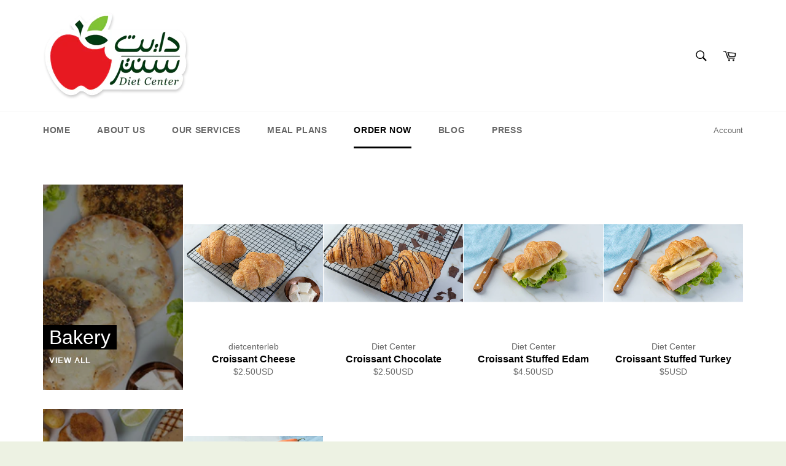

--- FILE ---
content_type: text/html; charset=utf-8
request_url: https://dietcenterleb.com/collections
body_size: 15450
content:
<!doctype html>
<!--[if IE 9]> <html class="ie9 no-js" lang="en"> <![endif]-->
<!--[if (gt IE 9)|!(IE)]><!--> <html class="no-js" lang="en"> <!--<![endif]-->
<head>

  <meta charset="utf-8">
  <meta http-equiv="X-UA-Compatible" content="IE=edge,chrome=1">
  <meta name="viewport" content="width=device-width,initial-scale=1">
  <meta name="theme-color" content="#ffffff">

  
    <link rel="shortcut icon" href="//dietcenterleb.com/cdn/shop/files/favicon_32x32.png?v=1613528283" type="image/png">
  

  <link rel="canonical" href="https://dietcenterleb.com/collections">
  <title>
  Collections &ndash; Diet Center
  </title>

  
    <meta name="description" content="Healthy weight loss eat right diet Lebanon food order catering lose fat lose belly fat">
  

  <!-- /snippets/social-meta-tags.liquid -->




<meta property="og:site_name" content="Diet Center">
<meta property="og:url" content="https://dietcenterleb.com/collections">
<meta property="og:title" content="Collections">
<meta property="og:type" content="website">
<meta property="og:description" content="Healthy weight loss eat right diet Lebanon food order catering lose fat lose belly fat">





<meta name="twitter:card" content="summary_large_image">
<meta name="twitter:title" content="Collections">
<meta name="twitter:description" content="Healthy weight loss eat right diet Lebanon food order catering lose fat lose belly fat">


  <script>
    document.documentElement.className = document.documentElement.className.replace('no-js', 'js');
  </script>

  <link href="//dietcenterleb.com/cdn/shop/t/9/assets/theme.scss.css?v=113136374061007010731693037214" rel="stylesheet" type="text/css" media="all" />
  



  <script>
    window.theme = window.theme || {};

    theme.strings = {
      stockAvailable: "1 available",
      addToCart: "Add to Cart",
      soldOut: "Sold Out",
      unavailable: "Unavailable",
      noStockAvailable: "The item could not be added to your cart because there are not enough in stock.",
      willNotShipUntil: "Will not ship until [date]",
      willBeInStockAfter: "Will be in stock after [date]",
      totalCartDiscount: "You're saving [savings]",
      addressError: "Error looking up that address",
      addressNoResults: "No results for that address",
      addressQueryLimit: "You have exceeded the Google API usage limit. Consider upgrading to a \u003ca href=\"https:\/\/developers.google.com\/maps\/premium\/usage-limits\"\u003ePremium Plan\u003c\/a\u003e.",
      authError: "There was a problem authenticating your Google Maps API Key."
    };
  </script>

  <!--[if (gt IE 9)|!(IE)]><!--><script src="//dietcenterleb.com/cdn/shop/t/9/assets/lazysizes.min.js?v=56045284683979784691555058834" async="async"></script><!--<![endif]-->
  <!--[if lte IE 9]><script src="//dietcenterleb.com/cdn/shop/t/9/assets/lazysizes.min.js?v=56045284683979784691555058834"></script><![endif]-->

  

  <!--[if (gt IE 9)|!(IE)]><!--><script src="//dietcenterleb.com/cdn/shop/t/9/assets/vendor.js?v=39418018684300761971555058835" defer="defer"></script><!--<![endif]-->
  <!--[if lt IE 9]><script src="//dietcenterleb.com/cdn/shop/t/9/assets/vendor.js?v=39418018684300761971555058835"></script><![endif]-->

  

  <!--[if (gt IE 9)|!(IE)]><!--><script src="//dietcenterleb.com/cdn/shop/t/9/assets/theme.js?v=122406844813193466041555058835" defer="defer"></script><!--<![endif]-->
  <!--[if lte IE 9]><script src="//dietcenterleb.com/cdn/shop/t/9/assets/theme.js?v=122406844813193466041555058835"></script><![endif]-->

  <script>window.performance && window.performance.mark && window.performance.mark('shopify.content_for_header.start');</script><meta id="shopify-digital-wallet" name="shopify-digital-wallet" content="/876314677/digital_wallets/dialog">
<script async="async" src="/checkouts/internal/preloads.js?locale=en-LB"></script>
<script id="shopify-features" type="application/json">{"accessToken":"16313f2b7949c96bef8cf64fe3df490e","betas":["rich-media-storefront-analytics"],"domain":"dietcenterleb.com","predictiveSearch":true,"shopId":876314677,"locale":"en"}</script>
<script>var Shopify = Shopify || {};
Shopify.shop = "dietcenterme.myshopify.com";
Shopify.locale = "en";
Shopify.currency = {"active":"LBP","rate":"1.0"};
Shopify.country = "LB";
Shopify.theme = {"name":"Venture","id":19721715765,"schema_name":"Venture","schema_version":"4.1.1","theme_store_id":775,"role":"main"};
Shopify.theme.handle = "null";
Shopify.theme.style = {"id":null,"handle":null};
Shopify.cdnHost = "dietcenterleb.com/cdn";
Shopify.routes = Shopify.routes || {};
Shopify.routes.root = "/";</script>
<script type="module">!function(o){(o.Shopify=o.Shopify||{}).modules=!0}(window);</script>
<script>!function(o){function n(){var o=[];function n(){o.push(Array.prototype.slice.apply(arguments))}return n.q=o,n}var t=o.Shopify=o.Shopify||{};t.loadFeatures=n(),t.autoloadFeatures=n()}(window);</script>
<script id="shop-js-analytics" type="application/json">{"pageType":"list-collections"}</script>
<script defer="defer" async type="module" src="//dietcenterleb.com/cdn/shopifycloud/shop-js/modules/v2/client.init-shop-cart-sync_WVOgQShq.en.esm.js"></script>
<script defer="defer" async type="module" src="//dietcenterleb.com/cdn/shopifycloud/shop-js/modules/v2/chunk.common_C_13GLB1.esm.js"></script>
<script defer="defer" async type="module" src="//dietcenterleb.com/cdn/shopifycloud/shop-js/modules/v2/chunk.modal_CLfMGd0m.esm.js"></script>
<script type="module">
  await import("//dietcenterleb.com/cdn/shopifycloud/shop-js/modules/v2/client.init-shop-cart-sync_WVOgQShq.en.esm.js");
await import("//dietcenterleb.com/cdn/shopifycloud/shop-js/modules/v2/chunk.common_C_13GLB1.esm.js");
await import("//dietcenterleb.com/cdn/shopifycloud/shop-js/modules/v2/chunk.modal_CLfMGd0m.esm.js");

  window.Shopify.SignInWithShop?.initShopCartSync?.({"fedCMEnabled":true,"windoidEnabled":true});

</script>
<script>(function() {
  var isLoaded = false;
  function asyncLoad() {
    if (isLoaded) return;
    isLoaded = true;
    var urls = ["https:\/\/chimpstatic.com\/mcjs-connected\/js\/users\/37ddf141d946afb8267d4c972\/7df4ae080d4024e8f5e237d6e.js?shop=dietcenterme.myshopify.com"];
    for (var i = 0; i < urls.length; i++) {
      var s = document.createElement('script');
      s.type = 'text/javascript';
      s.async = true;
      s.src = urls[i];
      var x = document.getElementsByTagName('script')[0];
      x.parentNode.insertBefore(s, x);
    }
  };
  if(window.attachEvent) {
    window.attachEvent('onload', asyncLoad);
  } else {
    window.addEventListener('load', asyncLoad, false);
  }
})();</script>
<script id="__st">var __st={"a":876314677,"offset":7200,"reqid":"89ea0c15-8db2-485c-98f9-23430debc7d7-1769653572","pageurl":"dietcenterleb.com\/collections","u":"9b152cc4ac84","p":"collections"};</script>
<script>window.ShopifyPaypalV4VisibilityTracking = true;</script>
<script id="captcha-bootstrap">!function(){'use strict';const t='contact',e='account',n='new_comment',o=[[t,t],['blogs',n],['comments',n],[t,'customer']],c=[[e,'customer_login'],[e,'guest_login'],[e,'recover_customer_password'],[e,'create_customer']],r=t=>t.map((([t,e])=>`form[action*='/${t}']:not([data-nocaptcha='true']) input[name='form_type'][value='${e}']`)).join(','),a=t=>()=>t?[...document.querySelectorAll(t)].map((t=>t.form)):[];function s(){const t=[...o],e=r(t);return a(e)}const i='password',u='form_key',d=['recaptcha-v3-token','g-recaptcha-response','h-captcha-response',i],f=()=>{try{return window.sessionStorage}catch{return}},m='__shopify_v',_=t=>t.elements[u];function p(t,e,n=!1){try{const o=window.sessionStorage,c=JSON.parse(o.getItem(e)),{data:r}=function(t){const{data:e,action:n}=t;return t[m]||n?{data:e,action:n}:{data:t,action:n}}(c);for(const[e,n]of Object.entries(r))t.elements[e]&&(t.elements[e].value=n);n&&o.removeItem(e)}catch(o){console.error('form repopulation failed',{error:o})}}const l='form_type',E='cptcha';function T(t){t.dataset[E]=!0}const w=window,h=w.document,L='Shopify',v='ce_forms',y='captcha';let A=!1;((t,e)=>{const n=(g='f06e6c50-85a8-45c8-87d0-21a2b65856fe',I='https://cdn.shopify.com/shopifycloud/storefront-forms-hcaptcha/ce_storefront_forms_captcha_hcaptcha.v1.5.2.iife.js',D={infoText:'Protected by hCaptcha',privacyText:'Privacy',termsText:'Terms'},(t,e,n)=>{const o=w[L][v],c=o.bindForm;if(c)return c(t,g,e,D).then(n);var r;o.q.push([[t,g,e,D],n]),r=I,A||(h.body.append(Object.assign(h.createElement('script'),{id:'captcha-provider',async:!0,src:r})),A=!0)});var g,I,D;w[L]=w[L]||{},w[L][v]=w[L][v]||{},w[L][v].q=[],w[L][y]=w[L][y]||{},w[L][y].protect=function(t,e){n(t,void 0,e),T(t)},Object.freeze(w[L][y]),function(t,e,n,w,h,L){const[v,y,A,g]=function(t,e,n){const i=e?o:[],u=t?c:[],d=[...i,...u],f=r(d),m=r(i),_=r(d.filter((([t,e])=>n.includes(e))));return[a(f),a(m),a(_),s()]}(w,h,L),I=t=>{const e=t.target;return e instanceof HTMLFormElement?e:e&&e.form},D=t=>v().includes(t);t.addEventListener('submit',(t=>{const e=I(t);if(!e)return;const n=D(e)&&!e.dataset.hcaptchaBound&&!e.dataset.recaptchaBound,o=_(e),c=g().includes(e)&&(!o||!o.value);(n||c)&&t.preventDefault(),c&&!n&&(function(t){try{if(!f())return;!function(t){const e=f();if(!e)return;const n=_(t);if(!n)return;const o=n.value;o&&e.removeItem(o)}(t);const e=Array.from(Array(32),(()=>Math.random().toString(36)[2])).join('');!function(t,e){_(t)||t.append(Object.assign(document.createElement('input'),{type:'hidden',name:u})),t.elements[u].value=e}(t,e),function(t,e){const n=f();if(!n)return;const o=[...t.querySelectorAll(`input[type='${i}']`)].map((({name:t})=>t)),c=[...d,...o],r={};for(const[a,s]of new FormData(t).entries())c.includes(a)||(r[a]=s);n.setItem(e,JSON.stringify({[m]:1,action:t.action,data:r}))}(t,e)}catch(e){console.error('failed to persist form',e)}}(e),e.submit())}));const S=(t,e)=>{t&&!t.dataset[E]&&(n(t,e.some((e=>e===t))),T(t))};for(const o of['focusin','change'])t.addEventListener(o,(t=>{const e=I(t);D(e)&&S(e,y())}));const B=e.get('form_key'),M=e.get(l),P=B&&M;t.addEventListener('DOMContentLoaded',(()=>{const t=y();if(P)for(const e of t)e.elements[l].value===M&&p(e,B);[...new Set([...A(),...v().filter((t=>'true'===t.dataset.shopifyCaptcha))])].forEach((e=>S(e,t)))}))}(h,new URLSearchParams(w.location.search),n,t,e,['guest_login'])})(!0,!0)}();</script>
<script integrity="sha256-4kQ18oKyAcykRKYeNunJcIwy7WH5gtpwJnB7kiuLZ1E=" data-source-attribution="shopify.loadfeatures" defer="defer" src="//dietcenterleb.com/cdn/shopifycloud/storefront/assets/storefront/load_feature-a0a9edcb.js" crossorigin="anonymous"></script>
<script data-source-attribution="shopify.dynamic_checkout.dynamic.init">var Shopify=Shopify||{};Shopify.PaymentButton=Shopify.PaymentButton||{isStorefrontPortableWallets:!0,init:function(){window.Shopify.PaymentButton.init=function(){};var t=document.createElement("script");t.src="https://dietcenterleb.com/cdn/shopifycloud/portable-wallets/latest/portable-wallets.en.js",t.type="module",document.head.appendChild(t)}};
</script>
<script data-source-attribution="shopify.dynamic_checkout.buyer_consent">
  function portableWalletsHideBuyerConsent(e){var t=document.getElementById("shopify-buyer-consent"),n=document.getElementById("shopify-subscription-policy-button");t&&n&&(t.classList.add("hidden"),t.setAttribute("aria-hidden","true"),n.removeEventListener("click",e))}function portableWalletsShowBuyerConsent(e){var t=document.getElementById("shopify-buyer-consent"),n=document.getElementById("shopify-subscription-policy-button");t&&n&&(t.classList.remove("hidden"),t.removeAttribute("aria-hidden"),n.addEventListener("click",e))}window.Shopify?.PaymentButton&&(window.Shopify.PaymentButton.hideBuyerConsent=portableWalletsHideBuyerConsent,window.Shopify.PaymentButton.showBuyerConsent=portableWalletsShowBuyerConsent);
</script>
<script data-source-attribution="shopify.dynamic_checkout.cart.bootstrap">document.addEventListener("DOMContentLoaded",(function(){function t(){return document.querySelector("shopify-accelerated-checkout-cart, shopify-accelerated-checkout")}if(t())Shopify.PaymentButton.init();else{new MutationObserver((function(e,n){t()&&(Shopify.PaymentButton.init(),n.disconnect())})).observe(document.body,{childList:!0,subtree:!0})}}));
</script>

<script>window.performance && window.performance.mark && window.performance.mark('shopify.content_for_header.end');</script>


<meta property="og:image" content="https://cdn.shopify.com/s/files/1/0008/7631/4677/files/favicon.png?height=628&pad_color=fff&v=1613528283&width=1200" />
<meta property="og:image:secure_url" content="https://cdn.shopify.com/s/files/1/0008/7631/4677/files/favicon.png?height=628&pad_color=fff&v=1613528283&width=1200" />
<meta property="og:image:width" content="1200" />
<meta property="og:image:height" content="628" />
<link href="https://monorail-edge.shopifysvc.com" rel="dns-prefetch">
<script>(function(){if ("sendBeacon" in navigator && "performance" in window) {try {var session_token_from_headers = performance.getEntriesByType('navigation')[0].serverTiming.find(x => x.name == '_s').description;} catch {var session_token_from_headers = undefined;}var session_cookie_matches = document.cookie.match(/_shopify_s=([^;]*)/);var session_token_from_cookie = session_cookie_matches && session_cookie_matches.length === 2 ? session_cookie_matches[1] : "";var session_token = session_token_from_headers || session_token_from_cookie || "";function handle_abandonment_event(e) {var entries = performance.getEntries().filter(function(entry) {return /monorail-edge.shopifysvc.com/.test(entry.name);});if (!window.abandonment_tracked && entries.length === 0) {window.abandonment_tracked = true;var currentMs = Date.now();var navigation_start = performance.timing.navigationStart;var payload = {shop_id: 876314677,url: window.location.href,navigation_start,duration: currentMs - navigation_start,session_token,page_type: "list-collections"};window.navigator.sendBeacon("https://monorail-edge.shopifysvc.com/v1/produce", JSON.stringify({schema_id: "online_store_buyer_site_abandonment/1.1",payload: payload,metadata: {event_created_at_ms: currentMs,event_sent_at_ms: currentMs}}));}}window.addEventListener('pagehide', handle_abandonment_event);}}());</script>
<script id="web-pixels-manager-setup">(function e(e,d,r,n,o){if(void 0===o&&(o={}),!Boolean(null===(a=null===(i=window.Shopify)||void 0===i?void 0:i.analytics)||void 0===a?void 0:a.replayQueue)){var i,a;window.Shopify=window.Shopify||{};var t=window.Shopify;t.analytics=t.analytics||{};var s=t.analytics;s.replayQueue=[],s.publish=function(e,d,r){return s.replayQueue.push([e,d,r]),!0};try{self.performance.mark("wpm:start")}catch(e){}var l=function(){var e={modern:/Edge?\/(1{2}[4-9]|1[2-9]\d|[2-9]\d{2}|\d{4,})\.\d+(\.\d+|)|Firefox\/(1{2}[4-9]|1[2-9]\d|[2-9]\d{2}|\d{4,})\.\d+(\.\d+|)|Chrom(ium|e)\/(9{2}|\d{3,})\.\d+(\.\d+|)|(Maci|X1{2}).+ Version\/(15\.\d+|(1[6-9]|[2-9]\d|\d{3,})\.\d+)([,.]\d+|)( \(\w+\)|)( Mobile\/\w+|) Safari\/|Chrome.+OPR\/(9{2}|\d{3,})\.\d+\.\d+|(CPU[ +]OS|iPhone[ +]OS|CPU[ +]iPhone|CPU IPhone OS|CPU iPad OS)[ +]+(15[._]\d+|(1[6-9]|[2-9]\d|\d{3,})[._]\d+)([._]\d+|)|Android:?[ /-](13[3-9]|1[4-9]\d|[2-9]\d{2}|\d{4,})(\.\d+|)(\.\d+|)|Android.+Firefox\/(13[5-9]|1[4-9]\d|[2-9]\d{2}|\d{4,})\.\d+(\.\d+|)|Android.+Chrom(ium|e)\/(13[3-9]|1[4-9]\d|[2-9]\d{2}|\d{4,})\.\d+(\.\d+|)|SamsungBrowser\/([2-9]\d|\d{3,})\.\d+/,legacy:/Edge?\/(1[6-9]|[2-9]\d|\d{3,})\.\d+(\.\d+|)|Firefox\/(5[4-9]|[6-9]\d|\d{3,})\.\d+(\.\d+|)|Chrom(ium|e)\/(5[1-9]|[6-9]\d|\d{3,})\.\d+(\.\d+|)([\d.]+$|.*Safari\/(?![\d.]+ Edge\/[\d.]+$))|(Maci|X1{2}).+ Version\/(10\.\d+|(1[1-9]|[2-9]\d|\d{3,})\.\d+)([,.]\d+|)( \(\w+\)|)( Mobile\/\w+|) Safari\/|Chrome.+OPR\/(3[89]|[4-9]\d|\d{3,})\.\d+\.\d+|(CPU[ +]OS|iPhone[ +]OS|CPU[ +]iPhone|CPU IPhone OS|CPU iPad OS)[ +]+(10[._]\d+|(1[1-9]|[2-9]\d|\d{3,})[._]\d+)([._]\d+|)|Android:?[ /-](13[3-9]|1[4-9]\d|[2-9]\d{2}|\d{4,})(\.\d+|)(\.\d+|)|Mobile Safari.+OPR\/([89]\d|\d{3,})\.\d+\.\d+|Android.+Firefox\/(13[5-9]|1[4-9]\d|[2-9]\d{2}|\d{4,})\.\d+(\.\d+|)|Android.+Chrom(ium|e)\/(13[3-9]|1[4-9]\d|[2-9]\d{2}|\d{4,})\.\d+(\.\d+|)|Android.+(UC? ?Browser|UCWEB|U3)[ /]?(15\.([5-9]|\d{2,})|(1[6-9]|[2-9]\d|\d{3,})\.\d+)\.\d+|SamsungBrowser\/(5\.\d+|([6-9]|\d{2,})\.\d+)|Android.+MQ{2}Browser\/(14(\.(9|\d{2,})|)|(1[5-9]|[2-9]\d|\d{3,})(\.\d+|))(\.\d+|)|K[Aa][Ii]OS\/(3\.\d+|([4-9]|\d{2,})\.\d+)(\.\d+|)/},d=e.modern,r=e.legacy,n=navigator.userAgent;return n.match(d)?"modern":n.match(r)?"legacy":"unknown"}(),u="modern"===l?"modern":"legacy",c=(null!=n?n:{modern:"",legacy:""})[u],f=function(e){return[e.baseUrl,"/wpm","/b",e.hashVersion,"modern"===e.buildTarget?"m":"l",".js"].join("")}({baseUrl:d,hashVersion:r,buildTarget:u}),m=function(e){var d=e.version,r=e.bundleTarget,n=e.surface,o=e.pageUrl,i=e.monorailEndpoint;return{emit:function(e){var a=e.status,t=e.errorMsg,s=(new Date).getTime(),l=JSON.stringify({metadata:{event_sent_at_ms:s},events:[{schema_id:"web_pixels_manager_load/3.1",payload:{version:d,bundle_target:r,page_url:o,status:a,surface:n,error_msg:t},metadata:{event_created_at_ms:s}}]});if(!i)return console&&console.warn&&console.warn("[Web Pixels Manager] No Monorail endpoint provided, skipping logging."),!1;try{return self.navigator.sendBeacon.bind(self.navigator)(i,l)}catch(e){}var u=new XMLHttpRequest;try{return u.open("POST",i,!0),u.setRequestHeader("Content-Type","text/plain"),u.send(l),!0}catch(e){return console&&console.warn&&console.warn("[Web Pixels Manager] Got an unhandled error while logging to Monorail."),!1}}}}({version:r,bundleTarget:l,surface:e.surface,pageUrl:self.location.href,monorailEndpoint:e.monorailEndpoint});try{o.browserTarget=l,function(e){var d=e.src,r=e.async,n=void 0===r||r,o=e.onload,i=e.onerror,a=e.sri,t=e.scriptDataAttributes,s=void 0===t?{}:t,l=document.createElement("script"),u=document.querySelector("head"),c=document.querySelector("body");if(l.async=n,l.src=d,a&&(l.integrity=a,l.crossOrigin="anonymous"),s)for(var f in s)if(Object.prototype.hasOwnProperty.call(s,f))try{l.dataset[f]=s[f]}catch(e){}if(o&&l.addEventListener("load",o),i&&l.addEventListener("error",i),u)u.appendChild(l);else{if(!c)throw new Error("Did not find a head or body element to append the script");c.appendChild(l)}}({src:f,async:!0,onload:function(){if(!function(){var e,d;return Boolean(null===(d=null===(e=window.Shopify)||void 0===e?void 0:e.analytics)||void 0===d?void 0:d.initialized)}()){var d=window.webPixelsManager.init(e)||void 0;if(d){var r=window.Shopify.analytics;r.replayQueue.forEach((function(e){var r=e[0],n=e[1],o=e[2];d.publishCustomEvent(r,n,o)})),r.replayQueue=[],r.publish=d.publishCustomEvent,r.visitor=d.visitor,r.initialized=!0}}},onerror:function(){return m.emit({status:"failed",errorMsg:"".concat(f," has failed to load")})},sri:function(e){var d=/^sha384-[A-Za-z0-9+/=]+$/;return"string"==typeof e&&d.test(e)}(c)?c:"",scriptDataAttributes:o}),m.emit({status:"loading"})}catch(e){m.emit({status:"failed",errorMsg:(null==e?void 0:e.message)||"Unknown error"})}}})({shopId: 876314677,storefrontBaseUrl: "https://dietcenterleb.com",extensionsBaseUrl: "https://extensions.shopifycdn.com/cdn/shopifycloud/web-pixels-manager",monorailEndpoint: "https://monorail-edge.shopifysvc.com/unstable/produce_batch",surface: "storefront-renderer",enabledBetaFlags: ["2dca8a86"],webPixelsConfigList: [{"id":"63635509","eventPayloadVersion":"v1","runtimeContext":"LAX","scriptVersion":"1","type":"CUSTOM","privacyPurposes":["MARKETING"],"name":"Meta pixel (migrated)"},{"id":"80150581","eventPayloadVersion":"v1","runtimeContext":"LAX","scriptVersion":"1","type":"CUSTOM","privacyPurposes":["ANALYTICS"],"name":"Google Analytics tag (migrated)"},{"id":"shopify-app-pixel","configuration":"{}","eventPayloadVersion":"v1","runtimeContext":"STRICT","scriptVersion":"0450","apiClientId":"shopify-pixel","type":"APP","privacyPurposes":["ANALYTICS","MARKETING"]},{"id":"shopify-custom-pixel","eventPayloadVersion":"v1","runtimeContext":"LAX","scriptVersion":"0450","apiClientId":"shopify-pixel","type":"CUSTOM","privacyPurposes":["ANALYTICS","MARKETING"]}],isMerchantRequest: false,initData: {"shop":{"name":"Diet Center","paymentSettings":{"currencyCode":"LBP"},"myshopifyDomain":"dietcenterme.myshopify.com","countryCode":"LB","storefrontUrl":"https:\/\/dietcenterleb.com"},"customer":null,"cart":null,"checkout":null,"productVariants":[],"purchasingCompany":null},},"https://dietcenterleb.com/cdn","1d2a099fw23dfb22ep557258f5m7a2edbae",{"modern":"","legacy":""},{"shopId":"876314677","storefrontBaseUrl":"https:\/\/dietcenterleb.com","extensionBaseUrl":"https:\/\/extensions.shopifycdn.com\/cdn\/shopifycloud\/web-pixels-manager","surface":"storefront-renderer","enabledBetaFlags":"[\"2dca8a86\"]","isMerchantRequest":"false","hashVersion":"1d2a099fw23dfb22ep557258f5m7a2edbae","publish":"custom","events":"[[\"page_viewed\",{}]]"});</script><script>
  window.ShopifyAnalytics = window.ShopifyAnalytics || {};
  window.ShopifyAnalytics.meta = window.ShopifyAnalytics.meta || {};
  window.ShopifyAnalytics.meta.currency = 'LBP';
  var meta = {"page":{"pageType":"collections","requestId":"89ea0c15-8db2-485c-98f9-23430debc7d7-1769653572"}};
  for (var attr in meta) {
    window.ShopifyAnalytics.meta[attr] = meta[attr];
  }
</script>
<script class="analytics">
  (function () {
    var customDocumentWrite = function(content) {
      var jquery = null;

      if (window.jQuery) {
        jquery = window.jQuery;
      } else if (window.Checkout && window.Checkout.$) {
        jquery = window.Checkout.$;
      }

      if (jquery) {
        jquery('body').append(content);
      }
    };

    var hasLoggedConversion = function(token) {
      if (token) {
        return document.cookie.indexOf('loggedConversion=' + token) !== -1;
      }
      return false;
    }

    var setCookieIfConversion = function(token) {
      if (token) {
        var twoMonthsFromNow = new Date(Date.now());
        twoMonthsFromNow.setMonth(twoMonthsFromNow.getMonth() + 2);

        document.cookie = 'loggedConversion=' + token + '; expires=' + twoMonthsFromNow;
      }
    }

    var trekkie = window.ShopifyAnalytics.lib = window.trekkie = window.trekkie || [];
    if (trekkie.integrations) {
      return;
    }
    trekkie.methods = [
      'identify',
      'page',
      'ready',
      'track',
      'trackForm',
      'trackLink'
    ];
    trekkie.factory = function(method) {
      return function() {
        var args = Array.prototype.slice.call(arguments);
        args.unshift(method);
        trekkie.push(args);
        return trekkie;
      };
    };
    for (var i = 0; i < trekkie.methods.length; i++) {
      var key = trekkie.methods[i];
      trekkie[key] = trekkie.factory(key);
    }
    trekkie.load = function(config) {
      trekkie.config = config || {};
      trekkie.config.initialDocumentCookie = document.cookie;
      var first = document.getElementsByTagName('script')[0];
      var script = document.createElement('script');
      script.type = 'text/javascript';
      script.onerror = function(e) {
        var scriptFallback = document.createElement('script');
        scriptFallback.type = 'text/javascript';
        scriptFallback.onerror = function(error) {
                var Monorail = {
      produce: function produce(monorailDomain, schemaId, payload) {
        var currentMs = new Date().getTime();
        var event = {
          schema_id: schemaId,
          payload: payload,
          metadata: {
            event_created_at_ms: currentMs,
            event_sent_at_ms: currentMs
          }
        };
        return Monorail.sendRequest("https://" + monorailDomain + "/v1/produce", JSON.stringify(event));
      },
      sendRequest: function sendRequest(endpointUrl, payload) {
        // Try the sendBeacon API
        if (window && window.navigator && typeof window.navigator.sendBeacon === 'function' && typeof window.Blob === 'function' && !Monorail.isIos12()) {
          var blobData = new window.Blob([payload], {
            type: 'text/plain'
          });

          if (window.navigator.sendBeacon(endpointUrl, blobData)) {
            return true;
          } // sendBeacon was not successful

        } // XHR beacon

        var xhr = new XMLHttpRequest();

        try {
          xhr.open('POST', endpointUrl);
          xhr.setRequestHeader('Content-Type', 'text/plain');
          xhr.send(payload);
        } catch (e) {
          console.log(e);
        }

        return false;
      },
      isIos12: function isIos12() {
        return window.navigator.userAgent.lastIndexOf('iPhone; CPU iPhone OS 12_') !== -1 || window.navigator.userAgent.lastIndexOf('iPad; CPU OS 12_') !== -1;
      }
    };
    Monorail.produce('monorail-edge.shopifysvc.com',
      'trekkie_storefront_load_errors/1.1',
      {shop_id: 876314677,
      theme_id: 19721715765,
      app_name: "storefront",
      context_url: window.location.href,
      source_url: "//dietcenterleb.com/cdn/s/trekkie.storefront.a804e9514e4efded663580eddd6991fcc12b5451.min.js"});

        };
        scriptFallback.async = true;
        scriptFallback.src = '//dietcenterleb.com/cdn/s/trekkie.storefront.a804e9514e4efded663580eddd6991fcc12b5451.min.js';
        first.parentNode.insertBefore(scriptFallback, first);
      };
      script.async = true;
      script.src = '//dietcenterleb.com/cdn/s/trekkie.storefront.a804e9514e4efded663580eddd6991fcc12b5451.min.js';
      first.parentNode.insertBefore(script, first);
    };
    trekkie.load(
      {"Trekkie":{"appName":"storefront","development":false,"defaultAttributes":{"shopId":876314677,"isMerchantRequest":null,"themeId":19721715765,"themeCityHash":"7281705362055395733","contentLanguage":"en","currency":"LBP","eventMetadataId":"653fd286-b5f1-44f9-b70c-c490b4cbeade"},"isServerSideCookieWritingEnabled":true,"monorailRegion":"shop_domain","enabledBetaFlags":["65f19447","b5387b81"]},"Session Attribution":{},"S2S":{"facebookCapiEnabled":false,"source":"trekkie-storefront-renderer","apiClientId":580111}}
    );

    var loaded = false;
    trekkie.ready(function() {
      if (loaded) return;
      loaded = true;

      window.ShopifyAnalytics.lib = window.trekkie;

      var originalDocumentWrite = document.write;
      document.write = customDocumentWrite;
      try { window.ShopifyAnalytics.merchantGoogleAnalytics.call(this); } catch(error) {};
      document.write = originalDocumentWrite;

      window.ShopifyAnalytics.lib.page(null,{"pageType":"collections","requestId":"89ea0c15-8db2-485c-98f9-23430debc7d7-1769653572","shopifyEmitted":true});

      var match = window.location.pathname.match(/checkouts\/(.+)\/(thank_you|post_purchase)/)
      var token = match? match[1]: undefined;
      if (!hasLoggedConversion(token)) {
        setCookieIfConversion(token);
        
      }
    });


        var eventsListenerScript = document.createElement('script');
        eventsListenerScript.async = true;
        eventsListenerScript.src = "//dietcenterleb.com/cdn/shopifycloud/storefront/assets/shop_events_listener-3da45d37.js";
        document.getElementsByTagName('head')[0].appendChild(eventsListenerScript);

})();</script>
  <script>
  if (!window.ga || (window.ga && typeof window.ga !== 'function')) {
    window.ga = function ga() {
      (window.ga.q = window.ga.q || []).push(arguments);
      if (window.Shopify && window.Shopify.analytics && typeof window.Shopify.analytics.publish === 'function') {
        window.Shopify.analytics.publish("ga_stub_called", {}, {sendTo: "google_osp_migration"});
      }
      console.error("Shopify's Google Analytics stub called with:", Array.from(arguments), "\nSee https://help.shopify.com/manual/promoting-marketing/pixels/pixel-migration#google for more information.");
    };
    if (window.Shopify && window.Shopify.analytics && typeof window.Shopify.analytics.publish === 'function') {
      window.Shopify.analytics.publish("ga_stub_initialized", {}, {sendTo: "google_osp_migration"});
    }
  }
</script>
<script
  defer
  src="https://dietcenterleb.com/cdn/shopifycloud/perf-kit/shopify-perf-kit-3.1.0.min.js"
  data-application="storefront-renderer"
  data-shop-id="876314677"
  data-render-region="gcp-us-east1"
  data-page-type="list-collections"
  data-theme-instance-id="19721715765"
  data-theme-name="Venture"
  data-theme-version="4.1.1"
  data-monorail-region="shop_domain"
  data-resource-timing-sampling-rate="10"
  data-shs="true"
  data-shs-beacon="true"
  data-shs-export-with-fetch="true"
  data-shs-logs-sample-rate="1"
  data-shs-beacon-endpoint="https://dietcenterleb.com/api/collect"
></script>
</head>

<body class="template-list-collections" >

  <a class="in-page-link visually-hidden skip-link" href="#MainContent">
    Skip to content
  </a>

  <div id="shopify-section-header" class="shopify-section"><style>
.site-header__logo img {
  max-width: 450px;
}
</style>

<div id="NavDrawer" class="drawer drawer--left">
  <div class="drawer__inner">
    <form action="/search" method="get" class="drawer__search" role="search">
      <input type="search" name="q" placeholder="Search" aria-label="Search" class="drawer__search-input">

      <button type="submit" class="text-link drawer__search-submit">
        <svg aria-hidden="true" focusable="false" role="presentation" class="icon icon-search" viewBox="0 0 32 32"><path fill="#444" d="M21.839 18.771a10.012 10.012 0 0 0 1.57-5.39c0-5.548-4.493-10.048-10.034-10.048-5.548 0-10.041 4.499-10.041 10.048s4.493 10.048 10.034 10.048c2.012 0 3.886-.594 5.456-1.61l.455-.317 7.165 7.165 2.223-2.263-7.158-7.165.33-.468zM18.995 7.767c1.498 1.498 2.322 3.49 2.322 5.608s-.825 4.11-2.322 5.608c-1.498 1.498-3.49 2.322-5.608 2.322s-4.11-.825-5.608-2.322c-1.498-1.498-2.322-3.49-2.322-5.608s.825-4.11 2.322-5.608c1.498-1.498 3.49-2.322 5.608-2.322s4.11.825 5.608 2.322z"/></svg>
        <span class="icon__fallback-text">Search</span>
      </button>
    </form>
    <ul class="drawer__nav">
      
        

        
          <li class="drawer__nav-item">
            <a href="https://dietcenterleb.com/" class="drawer__nav-link">
              Home
            </a>
          </li>
        
      
        

        
          <li class="drawer__nav-item">
            <a href="/pages/about-us" class="drawer__nav-link">
              About us
            </a>
          </li>
        
      
        

        
          <li class="drawer__nav-item">
            <a href="/pages/diet-shop" class="drawer__nav-link">
              Our Services
            </a>
          </li>
        
      
        

        
          <li class="drawer__nav-item">
            <a href="/pages/programs" class="drawer__nav-link">
              Meal Plans
            </a>
          </li>
        
      
        

        
          <li class="drawer__nav-item">
            <a href="/collections" class="drawer__nav-link" aria-current="page">
              Order Now
            </a>
          </li>
        
      
        

        
          <li class="drawer__nav-item">
            <a href="/blogs/tips-recipes" class="drawer__nav-link">
              Blog
            </a>
          </li>
        
      
        

        
          <li class="drawer__nav-item">
            <a href="/blogs/press-releases" class="drawer__nav-link">
              Press
            </a>
          </li>
        
      

      
        
          <li class="drawer__nav-item">
            <a href="/account/login" class="drawer__nav-link">
              Account
            </a>
          </li>
        
      
    </ul>
  </div>
</div>

<header class="site-header page-element is-moved-by-drawer" role="banner" data-section-id="header" data-section-type="header">
  <div class="site-header__upper page-width">
    <div class="grid grid--table">
      <div class="grid__item small--one-quarter medium-up--hide">
        <button type="button" class="text-link site-header__link js-drawer-open-left">
          <span class="site-header__menu-toggle--open">
            <svg aria-hidden="true" focusable="false" role="presentation" class="icon icon-hamburger" viewBox="0 0 32 32"><path fill="#444" d="M4.889 14.958h22.222v2.222H4.889v-2.222zM4.889 8.292h22.222v2.222H4.889V8.292zM4.889 21.625h22.222v2.222H4.889v-2.222z"/></svg>
          </span>
          <span class="site-header__menu-toggle--close">
            <svg aria-hidden="true" focusable="false" role="presentation" class="icon icon-close" viewBox="0 0 32 32"><path fill="#444" d="M25.313 8.55l-1.862-1.862-7.45 7.45-7.45-7.45L6.689 8.55l7.45 7.45-7.45 7.45 1.862 1.862 7.45-7.45 7.45 7.45 1.862-1.862-7.45-7.45z"/></svg>
          </span>
          <span class="icon__fallback-text">Site navigation</span>
        </button>
      </div>
      <div class="grid__item small--one-half medium-up--two-thirds small--text-center">
        
          <div class="site-header__logo h1" itemscope itemtype="http://schema.org/Organization">
        
          
            
            <a href="/" itemprop="url" class="site-header__logo-link">
              <img src="//dietcenterleb.com/cdn/shop/files/logo_450x.png?v=1613528210"
                   srcset="//dietcenterleb.com/cdn/shop/files/logo_450x.png?v=1613528210 1x, //dietcenterleb.com/cdn/shop/files/logo_450x@2x.png?v=1613528210 2x"
                   alt="diet center lebanon logo"
                   itemprop="logo">
            </a>
          
        
          </div>
        
      </div>

      <div class="grid__item small--one-quarter medium-up--one-third text-right">
        <div id="SiteNavSearchCart">
          <form action="/search" method="get" class="site-header__search small--hide" role="search">
            
            <div class="site-header__search-inner">
              <label for="SiteNavSearch" class="visually-hidden">Search</label>
              <input type="search" name="q" id="SiteNavSearch" placeholder="Search" aria-label="Search" class="site-header__search-input">
            </div>

            <button type="submit" class="text-link site-header__link site-header__search-submit">
              <svg aria-hidden="true" focusable="false" role="presentation" class="icon icon-search" viewBox="0 0 32 32"><path fill="#444" d="M21.839 18.771a10.012 10.012 0 0 0 1.57-5.39c0-5.548-4.493-10.048-10.034-10.048-5.548 0-10.041 4.499-10.041 10.048s4.493 10.048 10.034 10.048c2.012 0 3.886-.594 5.456-1.61l.455-.317 7.165 7.165 2.223-2.263-7.158-7.165.33-.468zM18.995 7.767c1.498 1.498 2.322 3.49 2.322 5.608s-.825 4.11-2.322 5.608c-1.498 1.498-3.49 2.322-5.608 2.322s-4.11-.825-5.608-2.322c-1.498-1.498-2.322-3.49-2.322-5.608s.825-4.11 2.322-5.608c1.498-1.498 3.49-2.322 5.608-2.322s4.11.825 5.608 2.322z"/></svg>
              <span class="icon__fallback-text">Search</span>
            </button>
          </form>

          <a href="/cart" class="site-header__link site-header__cart">
            <svg aria-hidden="true" focusable="false" role="presentation" class="icon icon-cart" viewBox="0 0 31 32"><path d="M14.568 25.629c-1.222 0-2.111.889-2.111 2.111 0 1.111 1 2.111 2.111 2.111 1.222 0 2.111-.889 2.111-2.111s-.889-2.111-2.111-2.111zm10.22 0c-1.222 0-2.111.889-2.111 2.111 0 1.111 1 2.111 2.111 2.111 1.222 0 2.111-.889 2.111-2.111s-.889-2.111-2.111-2.111zm2.555-3.777H12.457L7.347 7.078c-.222-.333-.555-.667-1-.667H1.792c-.667 0-1.111.444-1.111 1s.444 1 1.111 1h3.777l5.11 14.885c.111.444.555.666 1 .666h15.663c.555 0 1.111-.444 1.111-1 0-.666-.555-1.111-1.111-1.111zm2.333-11.442l-18.44-1.555h-.111c-.555 0-.777.333-.667.889l3.222 9.22c.222.555.889 1 1.444 1h13.441c.555 0 1.111-.444 1.222-1l.778-7.443c.111-.555-.333-1.111-.889-1.111zm-2 7.443H15.568l-2.333-6.776 15.108 1.222-.666 5.554z"/></svg>
            <span class="icon__fallback-text">Cart</span>
            <span class="site-header__cart-indicator hide"></span>
          </a>
        </div>
      </div>
    </div>
  </div>

  <div id="StickNavWrapper">
    <div id="StickyBar" class="sticky">
      <nav class="nav-bar small--hide" role="navigation" id="StickyNav">
        <div class="page-width">
          <div class="grid grid--table">
            <div class="grid__item four-fifths" id="SiteNavParent">
              <button type="button" class="hide text-link site-nav__link site-nav__link--compressed js-drawer-open-left" id="SiteNavCompressed">
                <svg aria-hidden="true" focusable="false" role="presentation" class="icon icon-hamburger" viewBox="0 0 32 32"><path fill="#444" d="M4.889 14.958h22.222v2.222H4.889v-2.222zM4.889 8.292h22.222v2.222H4.889V8.292zM4.889 21.625h22.222v2.222H4.889v-2.222z"/></svg>
                <span class="site-nav__link-menu-label">Menu</span>
                <span class="icon__fallback-text">Site navigation</span>
              </button>
              <ul class="site-nav list--inline" id="SiteNav">
                
                  

                  
                  
                  
                  

                  

                  
                  

                  
                    <li class="site-nav__item">
                      <a href="https://dietcenterleb.com/" class="site-nav__link">
                        Home
                      </a>
                    </li>
                  
                
                  

                  
                  
                  
                  

                  

                  
                  

                  
                    <li class="site-nav__item">
                      <a href="/pages/about-us" class="site-nav__link">
                        About us
                      </a>
                    </li>
                  
                
                  

                  
                  
                  
                  

                  

                  
                  

                  
                    <li class="site-nav__item">
                      <a href="/pages/diet-shop" class="site-nav__link">
                        Our Services
                      </a>
                    </li>
                  
                
                  

                  
                  
                  
                  

                  

                  
                  

                  
                    <li class="site-nav__item">
                      <a href="/pages/programs" class="site-nav__link">
                        Meal Plans
                      </a>
                    </li>
                  
                
                  

                  
                  
                  
                  

                  

                  
                  

                  
                    <li class="site-nav__item site-nav--active">
                      <a href="/collections" class="site-nav__link" aria-current="page">
                        Order Now
                      </a>
                    </li>
                  
                
                  

                  
                  
                  
                  

                  

                  
                  

                  
                    <li class="site-nav__item">
                      <a href="/blogs/tips-recipes" class="site-nav__link">
                        Blog
                      </a>
                    </li>
                  
                
                  

                  
                  
                  
                  

                  

                  
                  

                  
                    <li class="site-nav__item">
                      <a href="/blogs/press-releases" class="site-nav__link">
                        Press
                      </a>
                    </li>
                  
                
              </ul>
            </div>
            <div class="grid__item one-fifth text-right">
              <div class="sticky-only" id="StickyNavSearchCart"></div>
              
                <div class="customer-login-links sticky-hidden">
                  
                    <a href="https://shopify.com/876314677/account?locale=en&amp;region_country=LB" id="customer_login_link">Account</a>
                  
                </div>
              
            </div>
          </div>
        </div>
      </nav>
      <div id="NotificationSuccess" class="notification notification--success" aria-hidden="true">
        <div class="page-width notification__inner notification__inner--has-link">
          <a href="/cart" class="notification__link">
            <span class="notification__message">Item added to cart. <span>View cart and check out</span>.</span>
          </a>
          <button type="button" class="text-link notification__close">
            <svg aria-hidden="true" focusable="false" role="presentation" class="icon icon-close" viewBox="0 0 32 32"><path fill="#444" d="M25.313 8.55l-1.862-1.862-7.45 7.45-7.45-7.45L6.689 8.55l7.45 7.45-7.45 7.45 1.862 1.862 7.45-7.45 7.45 7.45 1.862-1.862-7.45-7.45z"/></svg>
            <span class="icon__fallback-text">Close</span>
          </button>
        </div>
      </div>
      <div id="NotificationError" class="notification notification--error" aria-hidden="true">
        <div class="page-width notification__inner">
          <span class="notification__message notification__message--error" aria-live="assertive" aria-atomic="true"></span>
          <button type="button" class="text-link notification__close">
            <svg aria-hidden="true" focusable="false" role="presentation" class="icon icon-close" viewBox="0 0 32 32"><path fill="#444" d="M25.313 8.55l-1.862-1.862-7.45 7.45-7.45-7.45L6.689 8.55l7.45 7.45-7.45 7.45 1.862 1.862 7.45-7.45 7.45 7.45 1.862-1.862-7.45-7.45z"/></svg>
            <span class="icon__fallback-text">Close</span>
          </button>
        </div>
      </div>
    </div>
  </div>

  
</header>


</div>

  <div class="page-container page-element is-moved-by-drawer">
    <main class="main-content" id="MainContent" role="main">
      

<div id="shopify-section-list-collections-template" class="shopify-section">

<div class="page-width" data-section-id="list-collections-template" data-section-type="collections-list">
  
    <div class="grid grid--no-gutters grid--uniform collection" data-number-rows="">
      
      

          <div class="grid grid--no-gutters grid--uniform collection">
  <div class="grid__item small--one-half medium-up--one-fifth">
    
    <a href="/collections/bakery" class="collection-card" style="background-image: url(//dietcenterleb.com/cdn/shop/collections/Diet_Shop-132_copy_235x235@2x.jpg?v=1692872585);">
      <div class="collection-card__meta">
        <p class="h1 collection-card__title">Bakery</p>
        <p class="collection-card__subtext">View all</p>
      </div>
    </a>
  </div>
  
    
    <div class="grid__item small--one-half medium-up--one-fifth">
      <!-- /snippets/product-card.liquid -->



<a href="/products/copy-of-croissant" class="product-card">
  <div class="product-card__image-wrapper">
    <img src="//dietcenterleb.com/cdn/shop/files/DietShop-118copy_88383697-3ef1-4153-ab27-f0f8374c9b83_480x480.jpg?v=1692948352" alt="Croissant Cheese" class="product-card__image">
  </div>
  <div class="product-card__info">
    
      <div class="product-card__brand">dietcenterleb</div>
    

    <div class="product-card__name">Croissant Cheese</div>

    
      <div class="product-card__price">
        
          
          
            <span class="visually-hidden">Regular price</span>
            $2.50USD
          

        
      </div>
    
  </div>

  
  <div class="product-card__overlay">
    
    <span class="btn product-card__overlay-btn ">View</span>
  </div>
</a>

    </div>
  
    
    <div class="grid__item small--one-half medium-up--one-fifth">
      <!-- /snippets/product-card.liquid -->



<a href="/products/croissant-chocolate" class="product-card">
  <div class="product-card__image-wrapper">
    <img src="//dietcenterleb.com/cdn/shop/files/DietShop-110copy_480x480.jpg?v=1692948511" alt="Croissant Chocolate" class="product-card__image">
  </div>
  <div class="product-card__info">
    
      <div class="product-card__brand">Diet Center</div>
    

    <div class="product-card__name">Croissant Chocolate</div>

    
      <div class="product-card__price">
        
          
          
            <span class="visually-hidden">Regular price</span>
            $2.50USD
          

        
      </div>
    
  </div>

  
  <div class="product-card__overlay">
    
    <span class="btn product-card__overlay-btn ">View</span>
  </div>
</a>

    </div>
  
    
    <div class="grid__item small--one-half medium-up--one-fifth">
      <!-- /snippets/product-card.liquid -->



<a href="/products/croissant-stuffed-edam" class="product-card">
  <div class="product-card__image-wrapper">
    <img src="//dietcenterleb.com/cdn/shop/files/DietShop-127copy_480x480.jpg?v=1692948603" alt="Croissant Stuffed Edam" class="product-card__image">
  </div>
  <div class="product-card__info">
    
      <div class="product-card__brand">Diet Center</div>
    

    <div class="product-card__name">Croissant Stuffed Edam</div>

    
      <div class="product-card__price">
        
          
          
            <span class="visually-hidden">Regular price</span>
            $4.50USD
          

        
      </div>
    
  </div>

  
  <div class="product-card__overlay">
    
    <span class="btn product-card__overlay-btn ">View</span>
  </div>
</a>

    </div>
  
    
    <div class="grid__item small--one-half medium-up--one-fifth small--hide">
      <!-- /snippets/product-card.liquid -->



<a href="/products/croissant-stuffed-turkey" class="product-card">
  <div class="product-card__image-wrapper">
    <img src="//dietcenterleb.com/cdn/shop/files/DietShop-126copy_480x480.jpg?v=1692948554" alt="Croissant Stuffed Turkey" class="product-card__image">
  </div>
  <div class="product-card__info">
    
      <div class="product-card__brand">Diet Center</div>
    

    <div class="product-card__name">Croissant Stuffed Turkey</div>

    
      <div class="product-card__price">
        
          
          
            <span class="visually-hidden">Regular price</span>
            $5USD
          

        
      </div>
    
  </div>

  
  <div class="product-card__overlay">
    
    <span class="btn product-card__overlay-btn ">View</span>
  </div>
</a>

    </div>
  
</div>

        
      

          <div class="grid grid--no-gutters grid--uniform collection">
  <div class="grid__item small--one-half medium-up--one-fifth">
    
    <a href="/collections/platters" class="collection-card" style="background-image: url(//dietcenterleb.com/cdn/shop/collections/Diet_Shop-054_copy_235x235@2x.jpg?v=1692867698);">
      <div class="collection-card__meta">
        <p class="h1 collection-card__title">Platters</p>
        <p class="collection-card__subtext">View all</p>
      </div>
    </a>
  </div>
  
    
    <div class="grid__item small--one-half medium-up--one-fifth">
      <!-- /snippets/product-card.liquid -->



<a href="/products/copy-of-high-protein-chicken-1" class="product-card">
  <div class="product-card__image-wrapper">
    <img src="//dietcenterleb.com/cdn/shop/files/escalope_480x480.jpg?v=1692871428" alt="Chicken Escalope" class="product-card__image">
  </div>
  <div class="product-card__info">
    
      <div class="product-card__brand">dietcenterleb</div>
    

    <div class="product-card__name">Chicken Escalope</div>

    
      <div class="product-card__price">
        
          
          
            <span class="visually-hidden">Regular price</span>
            $8.50USD
          

        
      </div>
    
  </div>

  
  <div class="product-card__overlay">
    
    <span class="btn product-card__overlay-btn ">View</span>
  </div>
</a>

    </div>
  
    
    <div class="grid__item small--one-half medium-up--one-fifth">
      <!-- /snippets/product-card.liquid -->



<a href="/products/copy-of-high-protein-burger" class="product-card">
  <div class="product-card__image-wrapper">
    <img src="//dietcenterleb.com/cdn/shop/files/DietShop-078copy_480x480.jpg?v=1692867130" alt="Falafel Platter" class="product-card__image">
  </div>
  <div class="product-card__info">
    
      <div class="product-card__brand">dietcenterleb</div>
    

    <div class="product-card__name">Falafel Platter</div>

    
      <div class="product-card__price">
        
          
          
            <span class="visually-hidden">Regular price</span>
            $7.50USD
          

        
      </div>
    
  </div>

  
  <div class="product-card__overlay">
    
    <span class="btn product-card__overlay-btn ">View</span>
  </div>
</a>

    </div>
  
    
    <div class="grid__item small--one-half medium-up--one-fifth">
      <!-- /snippets/product-card.liquid -->



<a href="/products/copy-of-copy-of-lasagna-beef" class="product-card">
  <div class="product-card__image-wrapper">
    <img src="//dietcenterleb.com/cdn/shop/files/grilledchx_c2184a01-cf30-41e2-9f4e-0687c5a04e70_480x480.jpg?v=1692867650" alt="Grilled Chicken" class="product-card__image">
  </div>
  <div class="product-card__info">
    
      <div class="product-card__brand">dietcenterleb</div>
    

    <div class="product-card__name">Grilled Chicken</div>

    
      <div class="product-card__price">
        
          
          
            <span class="visually-hidden">Regular price</span>
            $8.50USD
          

        
      </div>
    
  </div>

  
  <div class="product-card__overlay">
    
    <span class="btn product-card__overlay-btn ">View</span>
  </div>
</a>

    </div>
  
    
    <div class="grid__item small--one-half medium-up--one-fifth small--hide">
      <!-- /snippets/product-card.liquid -->



<a href="/products/spaghetti-bolognese" class="product-card">
  <div class="product-card__image-wrapper">
    <img src="//dietcenterleb.com/cdn/shop/files/DietShop-050copy_480x480.jpg?v=1692865992" alt="Grilled Mushrooms Sauce with Pasta and Veggies" class="product-card__image">
  </div>
  <div class="product-card__info">
    
      <div class="product-card__brand">dietcenterleb</div>
    

    <div class="product-card__name">Grilled Mushrooms Sauce with Pasta and Veggies</div>

    
      <div class="product-card__price">
        
          
          
            <span class="visually-hidden">Regular price</span>
            $8.50USD
          

        
      </div>
    
  </div>

  
  <div class="product-card__overlay">
    
    <span class="btn product-card__overlay-btn ">View</span>
  </div>
</a>

    </div>
  
</div>

        
      

          <div class="grid grid--no-gutters grid--uniform collection">
  <div class="grid__item small--one-half medium-up--one-fifth">
    
    <a href="/collections/trimmings" class="collection-card" style="background-image: url(//dietcenterleb.com/cdn/shop/collections/Diet_Shop-077_copy_235x235@2x.jpg?v=1692945957);">
      <div class="collection-card__meta">
        <p class="h1 collection-card__title">Sides</p>
        <p class="collection-card__subtext">View all</p>
      </div>
    </a>
  </div>
  
    
    <div class="grid__item small--one-half medium-up--one-fifth">
      <!-- /snippets/product-card.liquid -->



<a href="/products/vine-leaves" class="product-card">
  <div class="product-card__image-wrapper">
    <img src="//dietcenterleb.com/cdn/shop/files/DietShop-068copy_480x480.jpg?v=1692872962" alt="Grape Leaves in Oil" class="product-card__image">
  </div>
  <div class="product-card__info">
    
      <div class="product-card__brand">dietcenterleb</div>
    

    <div class="product-card__name">Grape Leaves in Oil</div>

    
      <div class="product-card__price">
        
          
          
            <span class="visually-hidden">Regular price</span>
            $3USD
          

        
      </div>
    
  </div>

  
  <div class="product-card__overlay">
    
    <span class="btn product-card__overlay-btn ">View</span>
  </div>
</a>

    </div>
  
    
    <div class="grid__item small--one-half medium-up--one-fifth">
      <!-- /snippets/product-card.liquid -->



<a href="/products/hindbeh" class="product-card">
  <div class="product-card__image-wrapper">
    <img src="//dietcenterleb.com/cdn/shop/files/DietShop-073copy_480x480.jpg?v=1692946047" alt="Hummus" class="product-card__image">
  </div>
  <div class="product-card__info">
    
      <div class="product-card__brand">dietcenterleb</div>
    

    <div class="product-card__name">Hummus</div>

    
      <div class="product-card__price">
        
          
          
            <span class="visually-hidden">Regular price</span>
            $3USD
          

        
      </div>
    
  </div>

  
  <div class="product-card__overlay">
    
    <span class="btn product-card__overlay-btn ">View</span>
  </div>
</a>

    </div>
  
    
    <div class="grid__item small--one-half medium-up--one-fifth">
      <!-- /snippets/product-card.liquid -->



<a href="/products/potato-delight" class="product-card">
  <div class="product-card__image-wrapper">
    <img src="//dietcenterleb.com/cdn/shop/files/DietShop-072copy_480x480.jpg?v=1692946111" alt="Moutabal" class="product-card__image">
  </div>
  <div class="product-card__info">
    
      <div class="product-card__brand">dietcenterleb</div>
    

    <div class="product-card__name">Moutabal</div>

    
      <div class="product-card__price">
        
          
          
            <span class="visually-hidden">Regular price</span>
            $3USD
          

        
      </div>
    
  </div>

  
  <div class="product-card__overlay">
    
    <span class="btn product-card__overlay-btn ">View</span>
  </div>
</a>

    </div>
  
    
    <div class="grid__item small--one-half medium-up--one-fifth small--hide">
      <!-- /snippets/product-card.liquid -->



<a href="/products/copy-of-high-protein-burger" class="product-card">
  <div class="product-card__image-wrapper">
    <img src="//dietcenterleb.com/cdn/shop/files/DietShop-078copy_480x480.jpg?v=1692867130" alt="Falafel Platter" class="product-card__image">
  </div>
  <div class="product-card__info">
    
      <div class="product-card__brand">dietcenterleb</div>
    

    <div class="product-card__name">Falafel Platter</div>

    
      <div class="product-card__price">
        
          
          
            <span class="visually-hidden">Regular price</span>
            $7.50USD
          

        
      </div>
    
  </div>

  
  <div class="product-card__overlay">
    
    <span class="btn product-card__overlay-btn ">View</span>
  </div>
</a>

    </div>
  
</div>

        
      

          <div class="grid grid--no-gutters grid--uniform collection">
  <div class="grid__item small--one-half medium-up--one-fifth">
    
    <a href="/collections/cold-sandwiches" class="collection-card" style="background-image: url(//dietcenterleb.com/cdn/shop/collections/Diet_Shop-233_copy_235x235@2x.jpg?v=1692869877);">
      <div class="collection-card__meta">
        <p class="h1 collection-card__title">Sandwiches</p>
        <p class="collection-card__subtext">View all</p>
      </div>
    </a>
  </div>
  
    
    <div class="grid__item small--one-half medium-up--one-fifth">
      <!-- /snippets/product-card.liquid -->



<a href="/products/fish-burger" class="product-card">
  <div class="product-card__image-wrapper">
    <img src="//dietcenterleb.com/cdn/shop/files/DietShop-188copy_480x480.jpg?v=1692864576" alt="Club Turkey &amp; Cheese" class="product-card__image">
  </div>
  <div class="product-card__info">
    
      <div class="product-card__brand">Diet Center</div>
    

    <div class="product-card__name">Club Turkey & Cheese</div>

    
      <div class="product-card__price">
        
          
          
            <span class="visually-hidden">Regular price</span>
            $9.50USD
          

        
      </div>
    
  </div>

  
  <div class="product-card__overlay">
    
    <span class="btn product-card__overlay-btn ">View</span>
  </div>
</a>

    </div>
  
    
    <div class="grid__item small--one-half medium-up--one-fifth">
      <!-- /snippets/product-card.liquid -->



<a href="/products/shawarma-chicken" class="product-card">
  <div class="product-card__image-wrapper">
    <img src="//dietcenterleb.com/cdn/shop/files/DietShop-215copy_480x480.jpg?v=1692863338" alt="Chicken Avocado Sandwich" class="product-card__image">
  </div>
  <div class="product-card__info">
    
      <div class="product-card__brand">dietcenterleb</div>
    

    <div class="product-card__name">Chicken Avocado Sandwich</div>

    
      <div class="product-card__price">
        
          
          
            <span class="visually-hidden">Regular price</span>
            $7USD
          

        
      </div>
    
  </div>

  
  <div class="product-card__overlay">
    
    <span class="btn product-card__overlay-btn ">View</span>
  </div>
</a>

    </div>
  
    
    <div class="grid__item small--one-half medium-up--one-fifth">
      <!-- /snippets/product-card.liquid -->



<a href="/products/chicken-burger" class="product-card">
  <div class="product-card__image-wrapper">
    <img src="//dietcenterleb.com/cdn/shop/files/DietShop-221copy_480x480.jpg?v=1692870008" alt="Grilled Chicken Burger" class="product-card__image">
  </div>
  <div class="product-card__info">
    
      <div class="product-card__brand">dietcenterleb</div>
    

    <div class="product-card__name">Grilled Chicken Burger</div>

    
      <div class="product-card__price">
        
          
          
            <span class="visually-hidden">Regular price</span>
            $8.50USD
          

        
      </div>
    
  </div>

  
  <div class="product-card__overlay">
    
    <span class="btn product-card__overlay-btn ">View</span>
  </div>
</a>

    </div>
  
    
    <div class="grid__item small--one-half medium-up--one-fifth small--hide">
      <!-- /snippets/product-card.liquid -->



<a href="/products/beef-burger" class="product-card">
  <div class="product-card__image-wrapper">
    <img src="//dietcenterleb.com/cdn/shop/files/DietShop-228copy_480x480.jpg?v=1692870173" alt="Ultimate Beef Burger" class="product-card__image">
  </div>
  <div class="product-card__info">
    
      <div class="product-card__brand">dietcenterleb</div>
    

    <div class="product-card__name">Ultimate Beef Burger</div>

    
      <div class="product-card__price">
        
          
          
            <span class="visually-hidden">Regular price</span>
            $8.50USD
          

        
      </div>
    
  </div>

  
  <div class="product-card__overlay">
    
    <span class="btn product-card__overlay-btn ">View</span>
  </div>
</a>

    </div>
  
</div>

        
      

          <div class="grid grid--no-gutters grid--uniform collection">
  <div class="grid__item small--one-half medium-up--one-fifth">
    
    <a href="/collections/salads" class="collection-card" style="background-image: url(//dietcenterleb.com/cdn/shop/collections/Diet_Shop-164_copy_235x235@2x.jpg?v=1692870799);">
      <div class="collection-card__meta">
        <p class="h1 collection-card__title">Salads</p>
        <p class="collection-card__subtext">View all</p>
      </div>
    </a>
  </div>
  
    
    <div class="grid__item small--one-half medium-up--one-fifth">
      <!-- /snippets/product-card.liquid -->



<a href="/products/caesar-salad" class="product-card">
  <div class="product-card__image-wrapper">
    <img src="//dietcenterleb.com/cdn/shop/files/DietShop-169copy_480x480.jpg?v=1692863488" alt="Chicken Caesar" class="product-card__image">
  </div>
  <div class="product-card__info">
    
      <div class="product-card__brand">dietcenterleb</div>
    

    <div class="product-card__name">Chicken Caesar</div>

    
      <div class="product-card__price">
        
          
          
            
            From $6USD
          

        
      </div>
    
  </div>

  
  <div class="product-card__overlay">
    
    <span class="btn product-card__overlay-btn ">View</span>
  </div>
</a>

    </div>
  
    
    <div class="grid__item small--one-half medium-up--one-fifth">
      <!-- /snippets/product-card.liquid -->



<a href="/products/fattoush-salad" class="product-card">
  <div class="product-card__image-wrapper">
    <img src="//dietcenterleb.com/cdn/shop/files/DietShop-141copy_480x480.jpg?v=1692871583" alt="Mexican Chicken Salad" class="product-card__image">
  </div>
  <div class="product-card__info">
    
      <div class="product-card__brand">Diet Center</div>
    

    <div class="product-card__name">Mexican Chicken Salad</div>

    
      <div class="product-card__price">
        
          
          
            
            From $6USD
          

        
      </div>
    
  </div>

  
  <div class="product-card__overlay">
    
    <span class="btn product-card__overlay-btn ">View</span>
  </div>
</a>

    </div>
  
    
    <div class="grid__item small--one-half medium-up--one-fifth">
      <!-- /snippets/product-card.liquid -->



<a href="/products/chicken-thai-salad" class="product-card">
  <div class="product-card__image-wrapper">
    <img src="//dietcenterleb.com/cdn/shop/files/DietShop-156copy_480x480.jpg?v=1692871820" alt="Quinoa Avocado Salad" class="product-card__image">
  </div>
  <div class="product-card__info">
    
      <div class="product-card__brand">Diet Center</div>
    

    <div class="product-card__name">Quinoa Avocado Salad</div>

    
      <div class="product-card__price">
        
          
          
            
            From $6USD
          

        
      </div>
    
  </div>

  
  <div class="product-card__overlay">
    
    <span class="btn product-card__overlay-btn ">View</span>
  </div>
</a>

    </div>
  
    
    <div class="grid__item small--one-half medium-up--one-fifth small--hide">
      <!-- /snippets/product-card.liquid -->



<a href="/products/chef-salad" class="product-card">
  <div class="product-card__image-wrapper">
    <img src="//dietcenterleb.com/cdn/shop/files/DietShop-148copy_480x480.jpg?v=1692870961" alt="Zaatar Green Salad" class="product-card__image">
  </div>
  <div class="product-card__info">
    
      <div class="product-card__brand">dietcenterleb</div>
    

    <div class="product-card__name">Zaatar Green Salad</div>

    
      <div class="product-card__price">
        
          
          
            
            From $6USD
          

        
      </div>
    
  </div>

  
  <div class="product-card__overlay">
    
    <span class="btn product-card__overlay-btn ">View</span>
  </div>
</a>

    </div>
  
</div>

        
      

          <div class="grid grid--no-gutters grid--uniform collection">
  <div class="grid__item small--one-half medium-up--one-fifth">
    
    <a href="/collections/desserts" class="collection-card" style="background-image: url(//dietcenterleb.com/cdn/shop/collections/Diet_Shop-292_copy_235x235@2x.jpg?v=1692942818);">
      <div class="collection-card__meta">
        <p class="h1 collection-card__title">Desserts</p>
        <p class="collection-card__subtext">View all</p>
      </div>
    </a>
  </div>
  
    
    <div class="grid__item small--one-half medium-up--one-fifth">
      <!-- /snippets/product-card.liquid -->



<a href="/products/apple-pie" class="product-card">
  <div class="product-card__image-wrapper">
    <img src="//dietcenterleb.com/cdn/shop/files/DietShop-284copy_480x480.jpg?v=1692942861" alt="Apple Pie" class="product-card__image">
  </div>
  <div class="product-card__info">
    
      <div class="product-card__brand">dietcenterleb</div>
    

    <div class="product-card__name">Apple Pie</div>

    
      <div class="product-card__price">
        
          
          
            <span class="visually-hidden">Regular price</span>
            $3USD
          

        
      </div>
    
  </div>

  
  <div class="product-card__overlay">
    
    <span class="btn product-card__overlay-btn ">View</span>
  </div>
</a>

    </div>
  
    
    <div class="grid__item small--one-half medium-up--one-fifth">
      <!-- /snippets/product-card.liquid -->



<a href="/products/biscuit-chocolat" class="product-card">
  <div class="product-card__image-wrapper">
    <img src="//dietcenterleb.com/cdn/shop/files/biscuitchoc_480x480.jpg?v=1692942139" alt="Biscuit Chocolate" class="product-card__image">
  </div>
  <div class="product-card__info">
    
      <div class="product-card__brand">dietcenterleb</div>
    

    <div class="product-card__name">Biscuit Chocolate</div>

    
      <div class="product-card__price">
        
          
          
            <span class="visually-hidden">Regular price</span>
            $3USD
          

        
      </div>
    
  </div>

  
  <div class="product-card__overlay">
    
    <span class="btn product-card__overlay-btn ">View</span>
  </div>
</a>

    </div>
  
    
    <div class="grid__item small--one-half medium-up--one-fifth">
      <!-- /snippets/product-card.liquid -->



<a href="/products/boule-chocolat" class="product-card">
  <div class="product-card__image-wrapper">
    <img src="//dietcenterleb.com/cdn/shop/files/DietShop-288copy_480x480.jpg?v=1692944307" alt="Boule Chocolate" class="product-card__image">
  </div>
  <div class="product-card__info">
    
      <div class="product-card__brand">dietcenterleb</div>
    

    <div class="product-card__name">Boule Chocolate</div>

    
      <div class="product-card__price">
        
          
          
            <span class="visually-hidden">Regular price</span>
            $3USD
          

        
      </div>
    
  </div>

  
  <div class="product-card__overlay">
    
    <span class="btn product-card__overlay-btn ">View</span>
  </div>
</a>

    </div>
  
    
    <div class="grid__item small--one-half medium-up--one-fifth small--hide">
      <!-- /snippets/product-card.liquid -->



<a href="/products/brownies" class="product-card">
  <div class="product-card__image-wrapper">
    <img src="//dietcenterleb.com/cdn/shop/files/DietShop-286copy_480x480.jpg?v=1692942982" alt="Brownies" class="product-card__image">
  </div>
  <div class="product-card__info">
    
      <div class="product-card__brand">dietcenterleb</div>
    

    <div class="product-card__name">Brownies</div>

    
      <div class="product-card__price">
        
          
          
            <span class="visually-hidden">Regular price</span>
            $3USD
          

        
      </div>
    
  </div>

  
  <div class="product-card__overlay">
    
    <span class="btn product-card__overlay-btn ">View</span>
  </div>
</a>

    </div>
  
</div>

        
      

          <div class="grid grid--no-gutters grid--uniform collection">
  <div class="grid__item small--one-half medium-up--one-fifth">
    
    <a href="/collections/programs" class="collection-card" style="background-image: url(//dietcenterleb.com/cdn/shop/collections/Diet_Shop-243_copy_235x235@2x.jpg?v=1692946273);">
      <div class="collection-card__meta">
        <p class="h1 collection-card__title">Dessert By Half Kilo</p>
        <p class="collection-card__subtext">View all</p>
      </div>
    </a>
  </div>
  
    
    <div class="grid__item small--one-half medium-up--one-fifth">
      <!-- /snippets/product-card.liquid -->



<a href="/products/maamoul-joz-1" class="product-card">
  <div class="product-card__image-wrapper">
    <img src="//dietcenterleb.com/cdn/shop/files/DietShop-240copy_480x480.jpg?v=1692946531" alt="Maamoul Joz" class="product-card__image">
  </div>
  <div class="product-card__info">
    
      <div class="product-card__brand">Diet Center</div>
    

    <div class="product-card__name">Maamoul Joz</div>

    
      <div class="product-card__price">
        
          
          
            <span class="visually-hidden">Regular price</span>
            $20USD
          

        
      </div>
    
  </div>

  
  <div class="product-card__overlay">
    
    <span class="btn product-card__overlay-btn ">View</span>
  </div>
</a>

    </div>
  
    
    <div class="grid__item small--one-half medium-up--one-fifth">
      <!-- /snippets/product-card.liquid -->



<a href="/products/maamoul-pistachio-1" class="product-card">
  <div class="product-card__image-wrapper">
    <img src="//dietcenterleb.com/cdn/shop/files/DietShop-242copy_480x480.jpg?v=1692946450" alt="Maamoul Pistachio" class="product-card__image">
  </div>
  <div class="product-card__info">
    
      <div class="product-card__brand">Diet Center</div>
    

    <div class="product-card__name">Maamoul Pistachio</div>

    
      <div class="product-card__price">
        
          
          
            <span class="visually-hidden">Regular price</span>
            $20USD
          

        
      </div>
    
  </div>

  
  <div class="product-card__overlay">
    
    <span class="btn product-card__overlay-btn ">View</span>
  </div>
</a>

    </div>
  
    
    <div class="grid__item small--one-half medium-up--one-fifth">
      <!-- /snippets/product-card.liquid -->



<a href="/products/nammoura-1" class="product-card">
  <div class="product-card__image-wrapper">
    <img src="//dietcenterleb.com/cdn/shop/files/DietShop-135copy_480x480.jpg?v=1692946399" alt="Nammoura" class="product-card__image">
  </div>
  <div class="product-card__info">
    
      <div class="product-card__brand">Diet Center</div>
    

    <div class="product-card__name">Nammoura</div>

    
      <div class="product-card__price">
        
          
          
            <span class="visually-hidden">Regular price</span>
            $16USD
          

        
      </div>
    
  </div>

  
  <div class="product-card__overlay">
    
    <span class="btn product-card__overlay-btn ">View</span>
  </div>
</a>

    </div>
  
    
    <div class="grid__item small--one-half medium-up--one-fifth small--hide">
      <!-- /snippets/product-card.liquid -->



<a href="/products/maamoul-dates" class="product-card">
  <div class="product-card__image-wrapper">
    <img src="//dietcenterleb.com/cdn/shop/files/DietShop-237copy_480x480.jpg?v=1692946578" alt="Maamoul Dates" class="product-card__image">
  </div>
  <div class="product-card__info">
    
      <div class="product-card__brand">Diet Center</div>
    

    <div class="product-card__name">Maamoul Dates</div>

    
      <div class="product-card__price">
        
          
          
            <span class="visually-hidden">Regular price</span>
            $20USD
          

        
      </div>
    
  </div>

  
  <div class="product-card__overlay">
    
    <span class="btn product-card__overlay-btn ">View</span>
  </div>
</a>

    </div>
  
</div>

        
      

          <div class="grid grid--no-gutters grid--uniform collection">
  <div class="grid__item small--one-half medium-up--one-fifth">
    
    <a href="/collections/juices" class="collection-card" style="background-image: url(//dietcenterleb.com/cdn/shop/collections/Diet_Shop-208_copy_235x235@2x.jpg?v=1692943040);">
      <div class="collection-card__meta">
        <p class="h1 collection-card__title">Juices</p>
        <p class="collection-card__subtext">View all</p>
      </div>
    </a>
  </div>
  
    
    <div class="grid__item small--one-half medium-up--one-fifth">
      <!-- /snippets/product-card.liquid -->



<a href="/products/kiwi-avocado-green-chlorophyll" class="product-card">
  <div class="product-card__image-wrapper">
    <img src="//dietcenterleb.com/cdn/shop/files/kiwiavocado_480x480.jpg?v=1692946804" alt="Kiwi Avocado Green Chlorophyll" class="product-card__image">
  </div>
  <div class="product-card__info">
    
      <div class="product-card__brand">Diet Center</div>
    

    <div class="product-card__name">Kiwi Avocado Green Chlorophyll</div>

    
      <div class="product-card__price">
        
          
          
            <span class="visually-hidden">Regular price</span>
            $5USD
          

        
      </div>
    
  </div>

  
  <div class="product-card__overlay">
    
    <span class="btn product-card__overlay-btn ">View</span>
  </div>
</a>

    </div>
  
    
    <div class="grid__item small--one-half medium-up--one-fifth">
      <!-- /snippets/product-card.liquid -->



<a href="/products/mango-delight" class="product-card">
  <div class="product-card__image-wrapper">
    <img src="//dietcenterleb.com/cdn/shop/files/mangodelight_480x480.jpg?v=1692946750" alt="Mango Delight" class="product-card__image">
  </div>
  <div class="product-card__info">
    
      <div class="product-card__brand">Diet Center</div>
    

    <div class="product-card__name">Mango Delight</div>

    
      <div class="product-card__price">
        
          
          
            <span class="visually-hidden">Regular price</span>
            $5USD
          

        
      </div>
    
  </div>

  
  <div class="product-card__overlay">
    
    <span class="btn product-card__overlay-btn ">View</span>
  </div>
</a>

    </div>
  
    
    <div class="grid__item small--one-half medium-up--one-fifth">
      <!-- /snippets/product-card.liquid -->



<a href="/products/strawberry-sunshine" class="product-card">
  <div class="product-card__image-wrapper">
    <img src="//dietcenterleb.com/cdn/shop/files/strawberrysunshine_480x480.jpg?v=1692946706" alt="Strawberry Sunshine" class="product-card__image">
  </div>
  <div class="product-card__info">
    
      <div class="product-card__brand">Diet Center</div>
    

    <div class="product-card__name">Strawberry Sunshine</div>

    
      <div class="product-card__price">
        
          
          
            <span class="visually-hidden">Regular price</span>
            $5USD
          

        
      </div>
    
  </div>

  
  <div class="product-card__overlay">
    
    <span class="btn product-card__overlay-btn ">View</span>
  </div>
</a>

    </div>
  
</div>

        
      
    </div>
  
</div>


</div>

    </main>

    <div id="shopify-section-footer" class="shopify-section"><footer class="site-footer" role="contentinfo">
  <div class="page-width">
    <div class="flex-footer">
      
        <div class="flex__item" >
          
              
                <div class="site-footer__section">
                  <h4 class="h1 site-footer__section-title">Links</h4>
                  <ul class="site-footer__list">
                    
                      <li class="site-footer__list-item"><a href="/pages/programs">Programs</a></li>
                    
                      <li class="site-footer__list-item"><a href="/pages/ask-sawsan">Ask Sawsan</a></li>
                    
                      <li class="site-footer__list-item"><a href="/pages/delivery">Delivery</a></li>
                    
                  </ul>
                </div>
              

            
        </div>
      
        <div class="flex__item" >
          
              
                <div class="site-footer__section">
                  <h4 class="h1 site-footer__section-title">About Us</h4>
                  <ul class="site-footer__list">
                    
                      <li class="site-footer__list-item"><a href="/pages/about-us">About</a></li>
                    
                      <li class="site-footer__list-item"><a href="/pages/franchise">Franchise</a></li>
                    
                      <li class="site-footer__list-item"><a href="/pages/tickles-catering">Tickles Catering</a></li>
                    
                      <li class="site-footer__list-item"><a href="/pages/corporate-social-responsibility">Corporate Social Responsibility</a></li>
                    
                      <li class="site-footer__list-item"><a href="/pages/awards">Awards and Achievements</a></li>
                    
                      <li class="site-footer__list-item"><a href="/pages/careers">Careers</a></li>
                    
                      <li class="site-footer__list-item"><a href="/pages/contact">Contact</a></li>
                    
                  </ul>
                </div>
              

            
        </div>
      
        <div class="flex__item" >
          
              
                <div class="site-footer__section">
                  <h4 class="h1 site-footer__section-title">Media</h4>
                  <ul class="site-footer__list">
                    
                      <li class="site-footer__list-item"><a href="/blogs/tips-recipes">Blogs</a></li>
                    
                      <li class="site-footer__list-item"><a href="/blogs/press-releases">Press Releases</a></li>
                    
                  </ul>
                </div>
              

            
        </div>
      
        <div class="flex__item" >
          
              
                <div class="site-footer__section">
                  <h4 class="h1 site-footer__section-title">Policies</h4>
                  <ul class="site-footer__list">
                    
                      <li class="site-footer__list-item"><a href="/pages/privacy-policy">Privacy Policy</a></li>
                    
                      <li class="site-footer__list-item"><a href="/pages/terms-of-service">Terms of Service</a></li>
                    
                  </ul>
                </div>
              

            
        </div>
      
        <div class="flex__item" >
          
              <div class="site-footer__section">
                
                  <h4 class="h1 site-footer__section-title text-center">Follow us</h4>
                
                <ul class="list--inline social-icons text-center">
                  
                    <li>
                      <a href="https://www.facebook.com/dietcenterleb1" title="Diet Center on Facebook">
                        <svg aria-hidden="true" focusable="false" role="presentation" class="icon icon-facebook" viewBox="0 0 32 32"><path fill="#444" d="M18.222 11.556V8.91c0-1.194.264-1.799 2.118-1.799h2.326V2.667h-3.882c-4.757 0-6.326 2.181-6.326 5.924v2.965H9.333V16h3.125v13.333h5.764V16h3.917l.528-4.444h-4.444z"/></svg>
                        <span class="icon__fallback-text">Facebook</span>
                      </a>
                    </li>
                  
                  
                  
                  
                    <li>
                      <a href="https://www.instagram.com/dietcenterleb/" title="Diet Center on Instagram">
                        <svg aria-hidden="true" focusable="false" role="presentation" class="icon icon-instagram" viewBox="0 0 512 512"><path d="M256 49.5c67.3 0 75.2.3 101.8 1.5 24.6 1.1 37.9 5.2 46.8 8.7 11.8 4.6 20.2 10 29 18.8s14.3 17.2 18.8 29c3.4 8.9 7.6 22.2 8.7 46.8 1.2 26.6 1.5 34.5 1.5 101.8s-.3 75.2-1.5 101.8c-1.1 24.6-5.2 37.9-8.7 46.8-4.6 11.8-10 20.2-18.8 29s-17.2 14.3-29 18.8c-8.9 3.4-22.2 7.6-46.8 8.7-26.6 1.2-34.5 1.5-101.8 1.5s-75.2-.3-101.8-1.5c-24.6-1.1-37.9-5.2-46.8-8.7-11.8-4.6-20.2-10-29-18.8s-14.3-17.2-18.8-29c-3.4-8.9-7.6-22.2-8.7-46.8-1.2-26.6-1.5-34.5-1.5-101.8s.3-75.2 1.5-101.8c1.1-24.6 5.2-37.9 8.7-46.8 4.6-11.8 10-20.2 18.8-29s17.2-14.3 29-18.8c8.9-3.4 22.2-7.6 46.8-8.7 26.6-1.3 34.5-1.5 101.8-1.5m0-45.4c-68.4 0-77 .3-103.9 1.5C125.3 6.8 107 11.1 91 17.3c-16.6 6.4-30.6 15.1-44.6 29.1-14 14-22.6 28.1-29.1 44.6-6.2 16-10.5 34.3-11.7 61.2C4.4 179 4.1 187.6 4.1 256s.3 77 1.5 103.9c1.2 26.8 5.5 45.1 11.7 61.2 6.4 16.6 15.1 30.6 29.1 44.6 14 14 28.1 22.6 44.6 29.1 16 6.2 34.3 10.5 61.2 11.7 26.9 1.2 35.4 1.5 103.9 1.5s77-.3 103.9-1.5c26.8-1.2 45.1-5.5 61.2-11.7 16.6-6.4 30.6-15.1 44.6-29.1 14-14 22.6-28.1 29.1-44.6 6.2-16 10.5-34.3 11.7-61.2 1.2-26.9 1.5-35.4 1.5-103.9s-.3-77-1.5-103.9c-1.2-26.8-5.5-45.1-11.7-61.2-6.4-16.6-15.1-30.6-29.1-44.6-14-14-28.1-22.6-44.6-29.1-16-6.2-34.3-10.5-61.2-11.7-27-1.1-35.6-1.4-104-1.4z"/><path d="M256 126.6c-71.4 0-129.4 57.9-129.4 129.4s58 129.4 129.4 129.4 129.4-58 129.4-129.4-58-129.4-129.4-129.4zm0 213.4c-46.4 0-84-37.6-84-84s37.6-84 84-84 84 37.6 84 84-37.6 84-84 84z"/><circle cx="390.5" cy="121.5" r="30.2"/></svg>
                        <span class="icon__fallback-text">Instagram</span>
                      </a>
                    </li>
                  
                  
                  
                  
                  
                </ul>
              </div>

            
        </div>
      
    </div>
  </div>
  <div class="site-footer__copyright">
    <div class="page-width">
      <div class="grid medium-up--grid--table">
        <div class="grid__item medium-up--one-half">
          <small>&copy; 2026, <a href="/" title="">Diet Center</a>. </small>
        </div>
        <div class="grid__item medium-up--one-half medium-up--text-right">
          
        </div>
      </div>
    </div>
  </div>
</footer>


</div>
  </div>

  <script id="QuantityTemplate" type="text/template">
    
      <div class="js-qty">
        <input type="text" value="{{ value }}" id="{{ key }}" name="{{ name }}" pattern="[0-9]*" data-line="{{ line }}" class="js-qty__input" aria-live="polite">
        <button type="button" class="js-qty__adjust js-qty__adjust--minus" aria-label="Reduce item quantity by one">
          <svg aria-hidden="true" focusable="false" role="presentation" class="icon icon--wide icon-minus" viewBox="0 0 22 3"><path fill="#000" d="M21.5.5v2H.5v-2z" fill-rule="evenodd"/></svg>
          <span class="icon__fallback-text">−</span>
        </button>
        <button type="button" class="js-qty__adjust js-qty__adjust--plus" aria-label="Increase item quantity by one">
          <svg aria-hidden="true" focusable="false" role="presentation" class="icon icon-plus" viewBox="0 0 22 21"><path d="M12 11.5h9.5v-2H12V0h-2v9.5H.5v2H10V21h2v-9.5z" fill="#000" fill-rule="evenodd"/></svg>
          <span class="icon__fallback-text">+</span>
        </button>
      </div>
    
  </script>

  
</body> 
</html>
